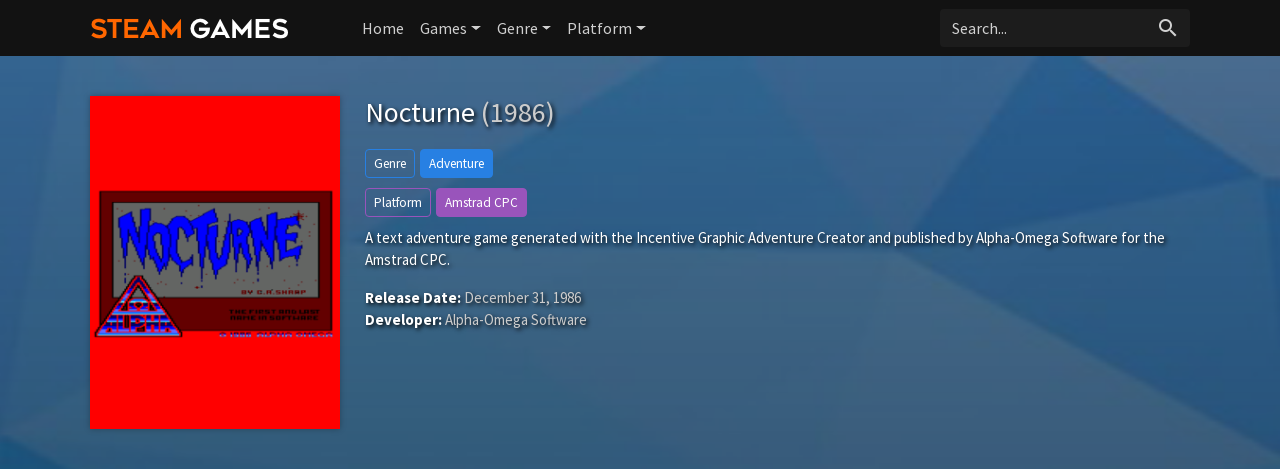

--- FILE ---
content_type: text/html; charset=UTF-8
request_url: https://steam-games.org/game/80411/skyworld-kingdom-brawl/
body_size: 4321
content:
<!doctype html>
<html lang="en-US" prefix="og: http://ogp.me/ns#">
    <head>
		<meta charset="utf-8"/>
		<meta name="viewport" content="width=device-width">
		<title>Nocturne (1986) - Steam Games</title>
		<meta name="description" content="Nocturne on Steam Games. A text adventure game generated with the Incentive Graphic Adventure Creator and published by Alpha-Omega Software for the Amstrad CPC." />
                <meta name="robots" content="noodp"/>
		<link rel="canonical" href="https://steam-games.org/game/80411/nocturne--1" />
        <meta property='og:locale' content='en_US'/>
		<meta property='og:title' content="Nocturne (1986) - Steam Games" />
		<meta property="og:description" content="Nocturne on Steam Games. A text adventure game generated with the Incentive Graphic Adventure Creator and published by Alpha-Omega Software for the Amstrad CPC."/>						
		<meta property="og:site_name" content="Steam Games"/>
		<meta property='og:type' content='article'/>
		<meta property='og:url' content='https://steam-games.org/game/80411/nocturne--1'/>
		<meta property='og:image' content='https://images.igdb.com/igdb/image/upload/t_cover_big/co82by.png'>
        		<!-- CSS and Scripts -->
        <link rel="stylesheet" href="https://steam-games.org/slick/slick.css">
        <link rel="stylesheet" href="https://steam-games.org/slick/slick-theme.css">
		<link href="https://steam-games.org/theme/bootstrap.min.css" rel="stylesheet">	
<link href="https://steam-games.org/select/bootstrap-select.css" rel="stylesheet">
<link href="https://steam-games.org/style.css" rel="stylesheet" type="text/css">
<link href="https://steam-games.org/favicon.png" rel="shortcut icon" type="image/png">
<link rel="stylesheet" href="https://fonts.googleapis.com/css?family=Roboto:300,400,500" type="text/css">
<link href="https://fonts.googleapis.com/icon?family=Material+Icons" rel="stylesheet">
<script src="https://ajax.googleapis.com/ajax/libs/jquery/1.12.4/jquery.min.js"></script>		<!-- FancyBox Mousewheel Plugin -->
		<script type="text/javascript" src="https://steam-games.org/fancybox/lib/jquery.mousewheel-3.0.6.pack.js"></script>
		<!-- FancyBox -->
		<link rel="stylesheet" href="https://steam-games.org/fancybox/source/jquery.fancybox.css?v=2.1.5" type="text/css" media="screen" />
		<script type="text/javascript" src="https://steam-games.org/fancybox/source/jquery.fancybox.pack.js?v=2.1.5"></script>
		<!-- Flags -->
		<link rel="stylesheet" type="text/css" href="https://steam-games.org/flag-icon.min.css">
        <!-- Trailer -->
        <link rel="stylesheet" href="https://cdn.plyr.io/3.6.4/plyr.css" />
        <script type="text/javascript" src="https://cdn.plyr.io/3.5.6/plyr.js"></script>
        <script type='text/javascript' src='https://platform-api.sharethis.com/js/sharethis.js#property=67044a43ad17db001a54108a&product=inline-share-buttons' async='async'></script>
		<!-- Global site tag (gtag.js) - Google Analytics -->
<script async src="https://www.googletagmanager.com/gtag/js?id=UA-155126341-16"></script>
<script>
  window.dataLayer = window.dataLayer || [];
  function gtag(){dataLayer.push(arguments);}
  gtag('js', new Date());

  gtag('config', 'UA-155126341-16');
</script>	  
    </head>
<body itemscope itemtype="http://schema.org/VideoGame">
<meta itemprop="name" content="Nocturne" />
<meta itemprop="datePublished" content="December 31, 1986" />
<meta itemprop="dateModified" content="December 31, 1986" />
<meta itemprop="url" content="https://steam-games.org/game/80411/nocturne--1" />
<meta itemprop="image" content="https://images.igdb.com/igdb/image/upload/t_cover_big/co82by.png" />
<nav class="navbar navbar-expand-lg navbar-dark">
    <div class="container">
  <a class="navbar-brand" href="https://steam-games.org"><img src="https://steam-games.org/images/logo.png" alt="Steam Games" border="0"></a>
  <button class="navbar-toggler" type="button" data-toggle="collapse" data-target="#navbarColor02" aria-controls="navbarColor02" aria-expanded="false" aria-label="Toggle navigation">
    <span class="navbar-toggler-icon"></span>
  </button>

  <div class="collapse navbar-collapse" id="navbarColor02">
    <ul class="navbar-nav mr-auto">
      <li class="nav-item">
        <a class="nav-link" href="https://steam-games.org">Home</a>
          </li>
        <li class="nav-item dropdown">
        <a class="nav-link dropdown-toggle" data-toggle="dropdown" href="#" role="button" aria-haspopup="true" aria-expanded="false">Games</a>
        <div class="dropdown-menu">
            <a class="dropdown-item" href="https://steam-games.org/games/new">New</a>
            <a class="dropdown-item" href="https://steam-games.org/games/most-popular">Popular</a>
            <a class="dropdown-item" href="https://steam-games.org/games/top-rated">Top Rated</a>
        </div>
      </li>
         <li class="nav-item dropdown">
        <a class="nav-link dropdown-toggle" data-toggle="dropdown" href="#" role="button" aria-haspopup="true" aria-expanded="false">Genre</a>
        <div class="dropdown-menu">
            <a class="dropdown-item" href="https://steam-games.org/genre/31/adventure/popular">Adventure</a>
            <a class="dropdown-item" href="https://steam-games.org/genre/33/arcade/popular">Arcade</a>
            <a class="dropdown-item" href="https://steam-games.org/genre/35/card-board-game/popular">Card and Board Game</a>
            <a class="dropdown-item" href="https://steam-games.org/genre/4/fighting/popular">Fighting</a>
            <a class="dropdown-item" href="https://steam-games.org/genre/25/hack-and-slash-beat-em-up/popular">Hack and slash/Beat 'em up</a>
            <a class="dropdown-item" href="https://steam-games.org/genre/32/indie/popular">Indie</a>
            <a class="dropdown-item" href="https://steam-games.org/genre/7/music/popular">Music</a>
            <a class="dropdown-item" href="https://steam-games.org/genre/8/platform/popular">Platform</a>
            <a class="dropdown-item" href="https://steam-games.org/genre/9/puzzle/popular">Puzzle</a>
            <a class="dropdown-item" href="https://steam-games.org/genre/10/racing/popular">Racing</a>
            <a class="dropdown-item" href="https://steam-games.org/genre/11/real-time-strategy-rts/popular">Real Time Strategy (RTS)</a>
            <a class="dropdown-item" href="https://steam-games.org/genre/12/role-playing-rpg/popular">Role-playing (RPG)</a>
            <a class="dropdown-item" href="https://steam-games.org/genre/5/shooter/popular">Shooter</a>
            <a class="dropdown-item" href="https://steam-games.org/genre/13/simulator/popular">Simulator</a>
           <a class="dropdown-item" href="https://steam-games.org/genre/15/strategy/popular">Strategy</a>
            <a class="dropdown-item" href="https://steam-games.org/genre/24/tactical/popular">Tactical</a>
            <a class="dropdown-item" href="https://steam-games.org/genre/16/turn-based-strategy-tbs/popular">Turn-based strategy (TBS)</a>
        </div>
      </li>
         <li class="nav-item dropdown">
        <a class="nav-link dropdown-toggle" data-toggle="dropdown" href="#" role="button" aria-haspopup="true" aria-expanded="false">Platform</a>
        <div class="dropdown-menu">
            <a class="dropdown-item" href="https://steam-games.org/all-platforms">All Platforms</a>
             <div class="dropdown-divider"></div>
            <a class="dropdown-item" href="https://steam-games.org/platform/34/android/popular">Android</a>
            <a class="dropdown-item" href="https://steam-games.org/platform/39/ios/popular">iOS</a>
            <a class="dropdown-item" href="https://steam-games.org/platform/170/google-stadia/popular">Google Stadia</a>
           <a class="dropdown-item" href="https://steam-games.org/platform/3/linux/popular">Linux</a>
            <a class="dropdown-item" href="https://steam-games.org/platform/14/mac/popular">Mac</a>
            <a class="dropdown-item" href="https://steam-games.org/platform/37/nintendo-3ds/popular">Nintendo 3DS</a>
            <a class="dropdown-item" href="https://steam-games.org/platform/130/nintendo-switch/popular">Nintendo Switch</a>
            <a class="dropdown-item" href="https://steam-games.org/platform/6/pc-microsoft-windows/popular">PC (Microsoft Windows)</a>
            <a class="dropdown-item" href="https://steam-games.org/platform/167/playstation-5/popular">PlayStation 5</a>
            <a class="dropdown-item" href="https://steam-games.org/platform/48/playstation-4/popular">PlayStation 4</a>
            <a class="dropdown-item" href="https://steam-games.org/platform/9/playstation-3/popular">PlayStation 3</a>
             <a class="dropdown-item" href="https://steam-games.org/platform/8/playstation-2/popular">PlayStation 2</a>
             <a class="dropdown-item" href="https://steam-games.org/platform/5/wii/popular">Wii</a>
             <a class="dropdown-item" href="https://steam-games.org/platform/41/wii-u/popular">Wii U</a>
            <a class="dropdown-item" href="https://steam-games.org/platform/12/xbox-360/popular">Xbox 360</a>
             <a class="dropdown-item" href="https://steam-games.org/platform/49/xbox-one/popular">Xbox One</a>
            <a class="dropdown-item" href="https://steam-games.org/platform/169/xbox-series-x-s/popular">Xbox Series X|S</a>
            
        </div>
      </li>
  </ul>
   <!-- Search Form -->
      <div class="searchform">
		<form action="https://steam-games.org/search_main.php" class="input-group">
		<input name="q" type="text" class="form-control" placeholder="Search...">
		<input type="hidden" name="change" value="1">
		<span class="input-group-btn">
		<button class="btn zoekbut" type="submit"><i class="material-icons">search</i></button>
		</span>
		</form>
          </div>
		<!-- /Search Form -->
  </div>
        </div>
</nav>
<div class="headpage" style="background-image:url(https://steam-games.org/images/noback.png);">
<div class="headpageoverlay">							
<div class="container">
		<div class="headpageimage">
		<img data-src="https://images.igdb.com/igdb/image/upload/t_cover_big/co82by.png" src="https://steam-games.org/images/loading-background.png" alt="Nocturne">
		</div>
		<div class="headpageinfo">
		<h1 class="product-title">Nocturne <span class="muted">(1986)</span></h1>
            
        <div class='genrebtns'><a class='btn btn-sm btn-outline-primary introbut'>Genre</a><span itemprop='genre'><a class='btn btn-sm btn-primary' href='https://steam-games.org/genre/31/adventure/popular' >Adventure</a></span></div>            
            <div class='genrebtns'><a class='btn btn-sm btn-outline-info introbut'>Platform</a><span itemprop='gamePlatform'><a class='btn btn-sm btn-info' href='https://steam-games.org/platform/25/amstrad-cpc/popular' >Amstrad CPC</a></span></div>    
        <p itemprop="description">A text adventure game generated with the Incentive Graphic Adventure Creator and published by Alpha-Omega Software for the Amstrad CPC.</p>
  
            <div class="ext-ratings">
                
                

                </div>  
		<ul style="list-style:none;padding: 0px;">
				<li><b>Release Date:</b> December 31, 1986</li>
				            <li><b>Developer:</b> Alpha-Omega Software</li>
		            
		
		
		</ul>
<div class="sharebox">
<div class="sharethis-inline-share-buttons"></div>
</div>            
		</div>

<div class="pageinfo-left">
<div style="width:100%;margin:0px 0px 30px 0px;">
<script async src="https://pagead2.googlesyndication.com/pagead/js/adsbygoogle.js?client=ca-pub-1775556984675390"
     crossorigin="anonymous"></script>
<!-- steam-game-top -->
<ins class="adsbygoogle"
     style="display:block"
     data-ad-client="ca-pub-1775556984675390"
     data-ad-slot="2692584399"
     data-ad-format="auto"
     data-full-width-responsive="true"></ins>
<script>
     (adsbygoogle = window.adsbygoogle || []).push({});
</script>
</div>
    

    
	    
<div style="width:100%;margin:0px 0px 30px 0px;"> 
<script async src="https://pagead2.googlesyndication.com/pagead/js/adsbygoogle.js?client=ca-pub-1775556984675390"
     crossorigin="anonymous"></script>
<!-- steam-game-foot -->
<ins class="adsbygoogle"
     style="display:block"
     data-ad-client="ca-pub-1775556984675390"
     data-ad-slot="1970174444"
     data-ad-format="auto"
     data-full-width-responsive="true"></ins>
<script>
     (adsbygoogle = window.adsbygoogle || []).push({});
</script>
</div> 
 
<h3>Related Games</h3>
<div class="slidenav relnav">
</div>    
<div class="pageresults">
<ul class="slide-itemlist relmovies">
<li class="slide-item"><div class="pagethumb" ><a href="https://steam-games.org/game/55282/infliction"><img data-src="https://images.igdb.com/igdb/image/upload/t_cover_big/co1isv.png" src="https://steam-games.org/images/loading-background.png" ></a></div>
<div class="gridinfo"><h2><a href="https://steam-games.org/game/55282/infliction">Infliction</a></h2>
<h3>2018</h3>
</div></li><li class="slide-item"><div class="pagethumb" ><a href="https://steam-games.org/game/111130/apsulov-end-of-gods"><img data-src="https://images.igdb.com/igdb/image/upload/t_cover_big/co1h60.png" src="https://steam-games.org/images/loading-background.png" ></a></div>
<div class="gridinfo"><h2><a href="https://steam-games.org/game/111130/apsulov-end-of-gods">Apsulov: End of Gods</a></h2>
<h3>2019</h3>
</div></li><li class="slide-item"><div class="pagethumb" ><a href="https://steam-games.org/game/13189/masochisia"><img data-src="https://images.igdb.com/igdb/image/upload/t_cover_big/co1r6p.png" src="https://steam-games.org/images/loading-background.png" ></a></div>
<div class="gridinfo"><h2><a href="https://steam-games.org/game/13189/masochisia">Masochisia</a></h2>
<h3>2015</h3>
</div></li><li class="slide-item"><div class="pagethumb" ><a href="https://steam-games.org/game/27266/house-of-caravan"><img data-src="https://images.igdb.com/igdb/image/upload/t_cover_big/co86cy.png" src="https://steam-games.org/images/loading-background.png" ></a></div>
<div class="gridinfo"><h2><a href="https://steam-games.org/game/27266/house-of-caravan">House of Caravan</a></h2>
<h3>2015</h3>
</div></li><li class="slide-item"><div class="pagethumb" ><a href="https://steam-games.org/game/25646/dont-knock-twice"><img data-src="https://images.igdb.com/igdb/image/upload/t_cover_big/co1reg.png" src="https://steam-games.org/images/loading-background.png" ></a></div>
<div class="gridinfo"><h2><a href="https://steam-games.org/game/25646/dont-knock-twice">Don't Knock Twice</a></h2>
<h3>2017</h3>
</div></li><li class="slide-item"><div class="pagethumb" ><a href="https://steam-games.org/game/25222/rusty-lake-roots"><img data-src="https://images.igdb.com/igdb/image/upload/t_cover_big/co3ys7.png" src="https://steam-games.org/images/loading-background.png" ></a></div>
<div class="gridinfo"><h2><a href="https://steam-games.org/game/25222/rusty-lake-roots">Rusty Lake: Roots</a></h2>
<h3>2016</h3>
</div></li><li class="slide-item"><div class="pagethumb" ><a href="https://steam-games.org/game/60931/paranormal-syndrome"><img data-src="https://images.igdb.com/igdb/image/upload/t_cover_big/co31v9.png" src="https://steam-games.org/images/loading-background.png" ></a></div>
<div class="gridinfo"><h2><a href="https://steam-games.org/game/60931/paranormal-syndrome">Paranormal Syndrome</a></h2>
<h3>2011</h3>
</div></li><li class="slide-item"><div class="pagethumb" ><a href="https://steam-games.org/game/87514/granny"><img data-src="https://images.igdb.com/igdb/image/upload/t_cover_big/co95dl.png" src="https://steam-games.org/images/loading-background.png" ></a></div>
<div class="gridinfo"><h2><a href="https://steam-games.org/game/87514/granny">Granny</a></h2>
<h3>2017</h3>
</div></li><li class="slide-item"><div class="pagethumb" ><a href="https://steam-games.org/game/68271/darq"><img data-src="https://images.igdb.com/igdb/image/upload/t_cover_big/co1rq9.png" src="https://steam-games.org/images/loading-background.png" ></a></div>
<div class="gridinfo"><h2><a href="https://steam-games.org/game/68271/darq">Darq</a></h2>
<h3>2019</h3>
</div></li><li class="slide-item"><div class="pagethumb" ><a href="https://steam-games.org/game/18011/rusty-lake-hotel"><img data-src="https://images.igdb.com/igdb/image/upload/t_cover_big/co7h4x.png" src="https://steam-games.org/images/loading-background.png" ></a></div>
<div class="gridinfo"><h2><a href="https://steam-games.org/game/18011/rusty-lake-hotel">Rusty Lake Hotel</a></h2>
<h3>2015</h3>
</div></li>	
</ul>
</div>
	
    
    
<!-- end .postmain -->
</div>    
    
</div>
<!-- end container -->
</div>
</div>

<script type="text/javascript">
	$(document).ready(function() {
		$(".fancybox").fancybox();
	});
</script>
<script src="https://steam-games.org/slick/slick.js"></script>
<script>
    $('.screenshots').slick({
  dots: false,
  arrows: true,
    appendArrows: $('.screenshotsnav'),
    prevArrow: '<a class="btn btn-primary" style="border-radius: 0.25rem 0 0 0.25rem;"><i class="material-icons">keyboard_arrow_left</i></a>',
    nextArrow: '<a class="btn btn-primary" style="border-radius: 0 0.25rem 0.25rem 0;"><i class="material-icons">keyboard_arrow_right</i></a>',
  infinite: true,
  speed: 300,
  slidesToShow: 4,
  slidesToScroll: 4,
 autoplay: false,
  responsive: [
    {
      breakpoint: 800,
      settings: {
        slidesToShow: 3,
        slidesToScroll: 3
      }
    },
    {
      breakpoint: 600,
      settings: {
        slidesToShow: 2,
        slidesToScroll: 2
      }
    }
  ]
});
    $('.relmovies').slick({
  dots: false,
  arrows: true,
    appendArrows: $('.relnav'),
    prevArrow: '<a class="btn btn-primary" style="border-radius: 0.25rem 0 0 0.25rem;"><i class="material-icons">keyboard_arrow_left</i></a>',
    nextArrow: '<a class="btn btn-primary" style="border-radius: 0 0.25rem 0.25rem 0;"><i class="material-icons">keyboard_arrow_right</i></a>',
  infinite: true,
  speed: 300,
  slidesToShow: 6,
  slidesToScroll: 6,
 autoplay: false,
  responsive: [
    {
      breakpoint: 900,
      settings: {
        slidesToShow: 5,
        slidesToScroll: 5
      }
    },
    {
      breakpoint: 674,
      settings: {
        slidesToShow: 4,
        slidesToScroll: 4
      }
    },
      {
      breakpoint: 490,
      settings: {
        slidesToShow: 3,
        slidesToScroll: 3,
          dots: false
      }
    },
    {
      breakpoint: 345,
      settings: {
        slidesToShow: 2,
        slidesToScroll: 2,
          dots: false
      }
    }
  ]
});
</script> 
  
<script src="https://steam-games.org/js/imglazyload.js"></script>
<script>
			//lazy loading
			$('.container img').imgLazyLoad({
				// jquery selector or JS object
				container: window,
				// jQuery animations: fadeIn, show, slideDown
				effect: 'fadeIn',
				// animation speed
				speed: 300,
				// animation delay
				delay: 100,
				// callback function
				callback: function(){}
			});
</script> 
<script src="https://steam-games.org/theme/bootstrap.bundle.min.js"></script>
<script src="https://steam-games.org/js/cookie.js" type="text/javascript"></script>
<script src="https://steam-games.org/js/viewswitch.js" type="text/javascript"></script>
<script src="https://steam-games.org/select/bootstrap-select.min.js"></script>
<footer>
<div class="footcontent">

<div class="foot-left">
<a href="https://steam-games.org">Home</a><span class="footsep"></span><a rel="nofollow" href="https://steam-games.org/about">About</a><span class="footsep"></span><a rel="nofollow" href="https://steam-games.org/privacy">Privacy Policy</a><span class="footsep"></span><a rel="nofollow" href="https://steam-games.org/contact">Contact</a>    
</div>
<div class="foot-right">
Copyright &copy; 2026 <span>Steam Games</span>.
</div>
</div>
</footer>
<script defer src="https://static.cloudflareinsights.com/beacon.min.js/vcd15cbe7772f49c399c6a5babf22c1241717689176015" integrity="sha512-ZpsOmlRQV6y907TI0dKBHq9Md29nnaEIPlkf84rnaERnq6zvWvPUqr2ft8M1aS28oN72PdrCzSjY4U6VaAw1EQ==" data-cf-beacon='{"version":"2024.11.0","token":"ebc4d7a739bd47639e6439f139e515d0","r":1,"server_timing":{"name":{"cfCacheStatus":true,"cfEdge":true,"cfExtPri":true,"cfL4":true,"cfOrigin":true,"cfSpeedBrain":true},"location_startswith":null}}' crossorigin="anonymous"></script>
</body>
</html>

--- FILE ---
content_type: text/html; charset=utf-8
request_url: https://www.google.com/recaptcha/api2/aframe
body_size: 248
content:
<!DOCTYPE HTML><html><head><meta http-equiv="content-type" content="text/html; charset=UTF-8"></head><body><script nonce="t9Y7-gbuJjfjTClDOu_J4g">/** Anti-fraud and anti-abuse applications only. See google.com/recaptcha */ try{var clients={'sodar':'https://pagead2.googlesyndication.com/pagead/sodar?'};window.addEventListener("message",function(a){try{if(a.source===window.parent){var b=JSON.parse(a.data);var c=clients[b['id']];if(c){var d=document.createElement('img');d.src=c+b['params']+'&rc='+(localStorage.getItem("rc::a")?sessionStorage.getItem("rc::b"):"");window.document.body.appendChild(d);sessionStorage.setItem("rc::e",parseInt(sessionStorage.getItem("rc::e")||0)+1);localStorage.setItem("rc::h",'1768593219093');}}}catch(b){}});window.parent.postMessage("_grecaptcha_ready", "*");}catch(b){}</script></body></html>